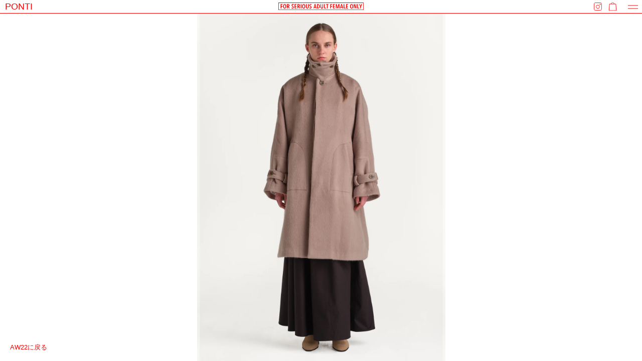

--- FILE ---
content_type: text/html; charset=utf-8
request_url: https://theponti.jp/collections/aw22/products/ponti-insta-22aw232
body_size: 16502
content:
<!doctype html>
<html class="no-js" lang="ja">
  <head>
    <!-- Global site tag (gtag.js) - Google Analytics -->
    <script async src="https://www.googletagmanager.com/gtag/js?id=G-K9GQ8T29Z3"></script>
    <script>
      window.dataLayer = window.dataLayer || [];
      function gtag() {
        dataLayer.push(arguments);
      }
      gtag('js', new Date());

      gtag('config', 'G-K9GQ8T29Z3');
    </script>
    <meta name="google-site-verification" content="LVpckgGHf4G3-5U5TyFan-eBxJVbEFI2y3xHiyhjthg" />
    <meta charset="utf-8">
    <meta http-equiv="X-UA-Compatible" content="IE=edge,chrome=1">
    <meta name="viewport" content="width=device-width,initial-scale=1">
    <meta name="theme-color" content="#3a3a3a">

    <link
      rel="preconnect"
      href="https://cdn.shopify.com"
      crossorigin>
    <link
      rel="preconnect"
      href="https://fonts.shopifycdn.com"
      crossorigin>
    <link rel="preconnect" href="https://monorail-edge.shopifysvc.com"><link
      rel="preload"
      href="//theponti.jp/cdn/shop/t/14/assets/theme.css?v=111668835458325310431744078244"
      as="style">
    <link
      rel="preload"
      as="font"
      href=""
      type="font/woff2"
      crossorigin>
    <link
      rel="preload"
      as="font"
      href=""
      type="font/woff2"
      crossorigin>
    <link
      rel="preload"
      as="font"
      href=""
      type="font/woff2"
      crossorigin>
    <link
      rel="preload"
      href="//theponti.jp/cdn/shop/t/14/assets/theme.js?v=20177681164921879581744078244"
      as="script">
    <script src="https://ajax.googleapis.com/ajax/libs/jquery/1.12.4/jquery.min.js"></script>
    <link
      rel="preload"
      href="//theponti.jp/cdn/shop/t/14/assets/lazysizes.js?v=63098554868324070131744078244"
      as="script">

    <script src="//theponti.jp/cdn/shop/t/14/assets/slick.js?v=7029853537586328481744078243" type="text/javascript"></script>
    <script src="//theponti.jp/cdn/shop/t/14/assets/jquery.zoom.min.js?v=127655014540499679121744078243" type="text/javascript"></script>
<link rel="canonical" href="https://theponti.jp/products/ponti-insta-22aw232"><link
        rel="shortcut icon"
        href="//theponti.jp/cdn/shop/files/favicon_32x32.jpg?v=1640146740"
        type="image/png"><title>PONTI-INSTA-22AW232
&ndash; PONTI OFFICIAL STORE</title><!-- /snippets/social-meta-tags.liquid -->


<meta property="og:site_name" content="PONTI OFFICIAL STORE">
<meta property="og:url" content="https://theponti.jp/products/ponti-insta-22aw232">
<meta property="og:title" content="PONTI-INSTA-22AW232">
<meta property="og:type" content="product">
<meta property="og:description" content="PONTI  (ポンティ) 2014年AWよりスタートしたウィメンズ・ブランド。異素材を組み合わせながら、着心地の良さを考え、長く着られるワードローブアイテムを提案。また、そのときどきに感じたインスピレーションをオリジナルのテキスタイル、プリントとして表現。 複数のイメージを重ねるなど、PONTIらしい一風変わったテキスタイルを考案している。また、2WAY以上で着用できたりと、見応えがありながらも実用性を兼ね備たデザインが好評を得ている。デザイナーは平田信絵（Nobue Hirata）。文化服装学院卒業後、アパレル企業やコレクションブランド、フリーランスのデザイナーを経て、ブランドを立ち上げる。"><meta property="og:image" content="http://theponti.jp/cdn/shop/products/PONTI-INSTA-22AW232.png?v=1657701828">
  <meta property="og:image:secure_url" content="https://theponti.jp/cdn/shop/products/PONTI-INSTA-22AW232.png?v=1657701828">
  <meta property="og:image:width" content="2196">
  <meta property="og:image:height" content="3075">
  <meta property="og:price:amount" content="0">
  <meta property="og:price:currency" content="JPY">



<meta name="twitter:card" content="summary_large_image">
<meta name="twitter:title" content="PONTI-INSTA-22AW232">
<meta name="twitter:description" content="PONTI  (ポンティ) 2014年AWよりスタートしたウィメンズ・ブランド。異素材を組み合わせながら、着心地の良さを考え、長く着られるワードローブアイテムを提案。また、そのときどきに感じたインスピレーションをオリジナルのテキスタイル、プリントとして表現。 複数のイメージを重ねるなど、PONTIらしい一風変わったテキスタイルを考案している。また、2WAY以上で着用できたりと、見応えがありながらも実用性を兼ね備たデザインが好評を得ている。デザイナーは平田信絵（Nobue Hirata）。文化服装学院卒業後、アパレル企業やコレクションブランド、フリーランスのデザイナーを経て、ブランドを立ち上げる。">

    
<style data-shopify>
:root {
    --color-text: #3a3a3a;
    --color-text-rgb: 58, 58, 58;
    --color-body-text: #333232;
    --color-sale-text: #EA0606;
    --color-small-button-text-border: #3a3a3a;
    --color-text-field: #ffffff;
    --color-text-field-text: #000000;
    --color-text-field-text-rgb: 0, 0, 0;

    --color-btn-primary: #3a3a3a;
    --color-btn-primary-darker: #212121;
    --color-btn-primary-text: #ffffff;

    --color-blankstate: rgba(51, 50, 50, 0.35);
    --color-blankstate-border: rgba(51, 50, 50, 0.2);
    --color-blankstate-background: rgba(51, 50, 50, 0.1);

    --color-text-focus:#606060;
    --color-overlay-text-focus:#e6e6e6;
    --color-btn-primary-focus:#606060;
    --color-btn-social-focus:#d2d2d2;
    --color-small-button-text-border-focus:#606060;
    --predictive-search-focus:#f2f2f2;

    --color-body: #ffffff;
    --color-bg: #ffffff;
    --color-bg-rgb: 255, 255, 255;
    --color-bg-alt: rgba(51, 50, 50, 0.05);
    --color-bg-currency-selector: rgba(51, 50, 50, 0.2);

    --color-overlay-title-text: #ffffff;
    --color-image-overlay: #685858;
    --color-image-overlay-rgb: 104, 88, 88;--opacity-image-overlay: 0.4;--hover-overlay-opacity: 0.8;

    --color-border: #ebebeb;
    --color-border-form: #cccccc;
    --color-border-form-darker: #b3b3b3;

    --svg-select-icon: url(//theponti.jp/cdn/shop/t/14/assets/ico-select.svg?v=29003672709104678581744078254);
    --slick-img-url: url(//theponti.jp/cdn/shop/t/14/assets/ajax-loader.gif?v=41356863302472015721744078243);

    --font-weight-body--bold: 700;
    --font-weight-body--bolder: 700;

    --font-stack-header: Helvetica, Arial, sans-serif;
    --font-style-header: normal;
    --font-weight-header: 700;

    --font-stack-body: Helvetica, Arial, sans-serif;
    --font-style-body: normal;
    --font-weight-body: 400;

    --font-size-header: 26;

    --font-size-base: 15;

    --font-h1-desktop: 35;
    --font-h1-mobile: 32;
    --font-h2-desktop: 20;
    --font-h2-mobile: 18;
    --font-h3-mobile: 20;
    --font-h4-desktop: 17;
    --font-h4-mobile: 15;
    --font-h5-desktop: 15;
    --font-h5-mobile: 13;
    --font-h6-desktop: 14;
    --font-h6-mobile: 12;

    --font-mega-title-large-desktop: 65;

    --font-rich-text-large: 17;
    --font-rich-text-small: 13;

    
--color-video-bg: #f2f2f2;

    
    --global-color-image-loader-primary: rgba(58, 58, 58, 0.06);
    --global-color-image-loader-secondary: rgba(58, 58, 58, 0.12);
  }
</style>


    <script>
      window.performance.mark('debut:theme_stylesheet_loaded.start');

      function onLoadStylesheet() {
        performance.mark('debut:theme_stylesheet_loaded.end');
        performance.measure('debut:theme_stylesheet_loaded', 'debut:theme_stylesheet_loaded.start', 'debut:theme_stylesheet_loaded.end');

        var url = "//theponti.jp/cdn/shop/t/14/assets/theme.css?v=111668835458325310431744078244";
        var link = document.querySelector('link[href="' + url + '"]');
        link.loaded = true;
        link.dispatchEvent(new Event('load'));
      }
    </script>
    <link
      rel="stylesheet"
      href="//theponti.jp/cdn/shop/t/14/assets/theme.css?v=111668835458325310431744078244"
      type="text/css"
      media="print"
      onload="this.media='all';onLoadStylesheet()">
    <link href="//theponti.jp/cdn/shop/t/14/assets/application.scss.css?v=162049090740731239861744078241" rel="stylesheet" type="text/css" media="all" />
    <style>
      
      
      
      
      
      
    </style>

    <script>
      var theme = {
        breakpoints: {
          medium: 750,
          large: 990,
          widescreen: 1400
        },
        strings: {
          addToCart: "カートに追加する",
          soldOut: "売り切れ",
          unavailable: "お取り扱いできません",
          regularPrice: "通常価格",
          salePrice: "販売価格",
          sale: "セール",
          fromLowestPrice: "[price]から",
          vendor: "販売元",
          showMore: "さらに表示する",
          showLess: "表示を減らす",
          searchFor: "検索する",
          addressError: "住所を調べる際にエラーが発生しました",
          addressNoResults: "その住所は見つかりませんでした",
          addressQueryLimit: "Google APIの使用量の制限を超えました。\u003ca href=\"https:\/\/developers.google.com\/maps\/premium\/usage-limits\"\u003eプレミアムプラン\u003c\/a\u003eへのアップグレードをご検討ください。",
          authError: "あなたのGoogle Mapsのアカウント認証で問題が発生しました。",
          newWindow: "新しいウィンドウで開く",
          external: "外部のウェブサイトに移動します。",
          newWindowExternal: "外部のウェブサイトを新しいウィンドウで開く",
          removeLabel: "[product] を削除する",
          update: "アップデート",
          quantity: "数量",
          discountedTotal: "ディスカウント合計",
          regularTotal: "通常合計",
          priceColumn: "ディスカウントの詳細については価格列を参照してください。",
          quantityMinimumMessage: "数量は1以上でなければなりません",
          cartError: "お客様のカートをアップデートするときにエラーが発生しました。再度お試しください。",
          removedItemMessage: "カートから \u003cspan class=\"cart__removed-product-details\"\u003e([quantity]) 個の[link]\u003c\/span\u003eが消去されました。",
          unitPrice: "単価",
          unitPriceSeparator: "あたり",
          oneCartCount: "1個のアイテム",
          otherCartCount: "[count]個のアイテム",
          quantityLabel: "数量: [count]",
          products: "商品",
          loading: "読み込んでいます",
          number_of_results: "[result_number]\/[results_count]",
          number_of_results_found: "[results_count]件の結果が見つかりました",
          one_result_found: "1件の結果が見つかりました"
        },
        moneyFormat: "¥{{amount_no_decimals}}",
        moneyFormatWithCurrency: "¥{{amount_no_decimals}} JPY",
        settings: {
          predictiveSearchEnabled: true,
          predictiveSearchShowPrice: false,
          predictiveSearchShowVendor: false
        },
        stylesheet: "//theponti.jp/cdn/shop/t/14/assets/theme.css?v=111668835458325310431744078244"
      }

      document.documentElement.className = document.documentElement.className.replace('no-js', 'js');
    </script><script src="//theponti.jp/cdn/shop/t/14/assets/theme.js?v=20177681164921879581744078244" defer="defer"></script>

    <script src="//theponti.jp/cdn/shop/t/14/assets/lazysizes.min.js?v=150767839898561418201744078244" type="text/javascript"></script>
    <script src="//theponti.jp/cdn/shop/t/14/assets/ls.unveilhooks.min.js?v=62412343469935206691744078242" type="text/javascript"></script>
    <script type="text/javascript">
      if (window.MSInputMethodContext && document.documentMode) {
      var scripts = document.getElementsByTagName('script')[0];
            var polyfill = document.createElement("script");
            polyfill.defer = true;
            polyfill.src = "//theponti.jp/cdn/shop/t/14/assets/ie11CustomProperties.min.js?v=146208399201472936201744078243";
      scripts.parentNode.insertBefore(polyfill, scripts);
          }
    </script>

    <script>
      window.lazySizesConfig = window.lazySizesConfig || {};
      window.lazySizesConfig.preloadAfterLoad = true;
      window.lazySizesConfig.expand = 500
    </script>
    <script>window.performance && window.performance.mark && window.performance.mark('shopify.content_for_header.start');</script><meta id="shopify-digital-wallet" name="shopify-digital-wallet" content="/24794169426/digital_wallets/dialog">
<meta name="shopify-checkout-api-token" content="6a4477e677e2a4fd81ae565526d2240c">
<link rel="alternate" type="application/json+oembed" href="https://theponti.jp/products/ponti-insta-22aw232.oembed">
<script async="async" src="/checkouts/internal/preloads.js?locale=ja-JP"></script>
<link rel="preconnect" href="https://shop.app" crossorigin="anonymous">
<script async="async" src="https://shop.app/checkouts/internal/preloads.js?locale=ja-JP&shop_id=24794169426" crossorigin="anonymous"></script>
<script id="apple-pay-shop-capabilities" type="application/json">{"shopId":24794169426,"countryCode":"JP","currencyCode":"JPY","merchantCapabilities":["supports3DS"],"merchantId":"gid:\/\/shopify\/Shop\/24794169426","merchantName":"PONTI OFFICIAL STORE","requiredBillingContactFields":["postalAddress","email","phone"],"requiredShippingContactFields":["postalAddress","email","phone"],"shippingType":"shipping","supportedNetworks":["visa","masterCard","amex","jcb","discover"],"total":{"type":"pending","label":"PONTI OFFICIAL STORE","amount":"1.00"},"shopifyPaymentsEnabled":true,"supportsSubscriptions":true}</script>
<script id="shopify-features" type="application/json">{"accessToken":"6a4477e677e2a4fd81ae565526d2240c","betas":["rich-media-storefront-analytics"],"domain":"theponti.jp","predictiveSearch":false,"shopId":24794169426,"locale":"ja"}</script>
<script>var Shopify = Shopify || {};
Shopify.shop = "ponti-official-store.myshopify.com";
Shopify.locale = "ja";
Shopify.currency = {"active":"JPY","rate":"1.0"};
Shopify.country = "JP";
Shopify.theme = {"name":"Ponti2025","id":126724538450,"schema_name":"Debut","schema_version":"17.12.0","theme_store_id":null,"role":"main"};
Shopify.theme.handle = "null";
Shopify.theme.style = {"id":null,"handle":null};
Shopify.cdnHost = "theponti.jp/cdn";
Shopify.routes = Shopify.routes || {};
Shopify.routes.root = "/";</script>
<script type="module">!function(o){(o.Shopify=o.Shopify||{}).modules=!0}(window);</script>
<script>!function(o){function n(){var o=[];function n(){o.push(Array.prototype.slice.apply(arguments))}return n.q=o,n}var t=o.Shopify=o.Shopify||{};t.loadFeatures=n(),t.autoloadFeatures=n()}(window);</script>
<script>
  window.ShopifyPay = window.ShopifyPay || {};
  window.ShopifyPay.apiHost = "shop.app\/pay";
  window.ShopifyPay.redirectState = null;
</script>
<script id="shop-js-analytics" type="application/json">{"pageType":"product"}</script>
<script defer="defer" async type="module" src="//theponti.jp/cdn/shopifycloud/shop-js/modules/v2/client.init-shop-cart-sync_CSE-8ASR.ja.esm.js"></script>
<script defer="defer" async type="module" src="//theponti.jp/cdn/shopifycloud/shop-js/modules/v2/chunk.common_DDD8GOhs.esm.js"></script>
<script defer="defer" async type="module" src="//theponti.jp/cdn/shopifycloud/shop-js/modules/v2/chunk.modal_B6JNj9sU.esm.js"></script>
<script type="module">
  await import("//theponti.jp/cdn/shopifycloud/shop-js/modules/v2/client.init-shop-cart-sync_CSE-8ASR.ja.esm.js");
await import("//theponti.jp/cdn/shopifycloud/shop-js/modules/v2/chunk.common_DDD8GOhs.esm.js");
await import("//theponti.jp/cdn/shopifycloud/shop-js/modules/v2/chunk.modal_B6JNj9sU.esm.js");

  window.Shopify.SignInWithShop?.initShopCartSync?.({"fedCMEnabled":true,"windoidEnabled":true});

</script>
<script>
  window.Shopify = window.Shopify || {};
  if (!window.Shopify.featureAssets) window.Shopify.featureAssets = {};
  window.Shopify.featureAssets['shop-js'] = {"shop-cart-sync":["modules/v2/client.shop-cart-sync_BCoLmxl3.ja.esm.js","modules/v2/chunk.common_DDD8GOhs.esm.js","modules/v2/chunk.modal_B6JNj9sU.esm.js"],"init-fed-cm":["modules/v2/client.init-fed-cm_BUzkuSqB.ja.esm.js","modules/v2/chunk.common_DDD8GOhs.esm.js","modules/v2/chunk.modal_B6JNj9sU.esm.js"],"init-shop-email-lookup-coordinator":["modules/v2/client.init-shop-email-lookup-coordinator_BW32axq4.ja.esm.js","modules/v2/chunk.common_DDD8GOhs.esm.js","modules/v2/chunk.modal_B6JNj9sU.esm.js"],"init-windoid":["modules/v2/client.init-windoid_BvNGLRkF.ja.esm.js","modules/v2/chunk.common_DDD8GOhs.esm.js","modules/v2/chunk.modal_B6JNj9sU.esm.js"],"shop-button":["modules/v2/client.shop-button_CH0XKSrs.ja.esm.js","modules/v2/chunk.common_DDD8GOhs.esm.js","modules/v2/chunk.modal_B6JNj9sU.esm.js"],"shop-cash-offers":["modules/v2/client.shop-cash-offers_DjoQtMHe.ja.esm.js","modules/v2/chunk.common_DDD8GOhs.esm.js","modules/v2/chunk.modal_B6JNj9sU.esm.js"],"shop-toast-manager":["modules/v2/client.shop-toast-manager_B8NLGr5M.ja.esm.js","modules/v2/chunk.common_DDD8GOhs.esm.js","modules/v2/chunk.modal_B6JNj9sU.esm.js"],"init-shop-cart-sync":["modules/v2/client.init-shop-cart-sync_CSE-8ASR.ja.esm.js","modules/v2/chunk.common_DDD8GOhs.esm.js","modules/v2/chunk.modal_B6JNj9sU.esm.js"],"init-customer-accounts-sign-up":["modules/v2/client.init-customer-accounts-sign-up_C-LwrDE-.ja.esm.js","modules/v2/client.shop-login-button_D0X6bVTm.ja.esm.js","modules/v2/chunk.common_DDD8GOhs.esm.js","modules/v2/chunk.modal_B6JNj9sU.esm.js"],"pay-button":["modules/v2/client.pay-button_imCDqct4.ja.esm.js","modules/v2/chunk.common_DDD8GOhs.esm.js","modules/v2/chunk.modal_B6JNj9sU.esm.js"],"init-customer-accounts":["modules/v2/client.init-customer-accounts_CxIJyI-K.ja.esm.js","modules/v2/client.shop-login-button_D0X6bVTm.ja.esm.js","modules/v2/chunk.common_DDD8GOhs.esm.js","modules/v2/chunk.modal_B6JNj9sU.esm.js"],"avatar":["modules/v2/client.avatar_BTnouDA3.ja.esm.js"],"init-shop-for-new-customer-accounts":["modules/v2/client.init-shop-for-new-customer-accounts_DRBL7B82.ja.esm.js","modules/v2/client.shop-login-button_D0X6bVTm.ja.esm.js","modules/v2/chunk.common_DDD8GOhs.esm.js","modules/v2/chunk.modal_B6JNj9sU.esm.js"],"shop-follow-button":["modules/v2/client.shop-follow-button_D610YzXR.ja.esm.js","modules/v2/chunk.common_DDD8GOhs.esm.js","modules/v2/chunk.modal_B6JNj9sU.esm.js"],"checkout-modal":["modules/v2/client.checkout-modal_NhzDspE5.ja.esm.js","modules/v2/chunk.common_DDD8GOhs.esm.js","modules/v2/chunk.modal_B6JNj9sU.esm.js"],"shop-login-button":["modules/v2/client.shop-login-button_D0X6bVTm.ja.esm.js","modules/v2/chunk.common_DDD8GOhs.esm.js","modules/v2/chunk.modal_B6JNj9sU.esm.js"],"lead-capture":["modules/v2/client.lead-capture_pLpCOlEn.ja.esm.js","modules/v2/chunk.common_DDD8GOhs.esm.js","modules/v2/chunk.modal_B6JNj9sU.esm.js"],"shop-login":["modules/v2/client.shop-login_DiHM-Diw.ja.esm.js","modules/v2/chunk.common_DDD8GOhs.esm.js","modules/v2/chunk.modal_B6JNj9sU.esm.js"],"payment-terms":["modules/v2/client.payment-terms_BdLTgEH_.ja.esm.js","modules/v2/chunk.common_DDD8GOhs.esm.js","modules/v2/chunk.modal_B6JNj9sU.esm.js"]};
</script>
<script id="__st">var __st={"a":24794169426,"offset":32400,"reqid":"54f60716-e56e-4841-8519-98b39e28edcf-1769732692","pageurl":"theponti.jp\/collections\/aw22\/products\/ponti-insta-22aw232","u":"dcbb14adac2e","p":"product","rtyp":"product","rid":6920342208594};</script>
<script>window.ShopifyPaypalV4VisibilityTracking = true;</script>
<script id="captcha-bootstrap">!function(){'use strict';const t='contact',e='account',n='new_comment',o=[[t,t],['blogs',n],['comments',n],[t,'customer']],c=[[e,'customer_login'],[e,'guest_login'],[e,'recover_customer_password'],[e,'create_customer']],r=t=>t.map((([t,e])=>`form[action*='/${t}']:not([data-nocaptcha='true']) input[name='form_type'][value='${e}']`)).join(','),a=t=>()=>t?[...document.querySelectorAll(t)].map((t=>t.form)):[];function s(){const t=[...o],e=r(t);return a(e)}const i='password',u='form_key',d=['recaptcha-v3-token','g-recaptcha-response','h-captcha-response',i],f=()=>{try{return window.sessionStorage}catch{return}},m='__shopify_v',_=t=>t.elements[u];function p(t,e,n=!1){try{const o=window.sessionStorage,c=JSON.parse(o.getItem(e)),{data:r}=function(t){const{data:e,action:n}=t;return t[m]||n?{data:e,action:n}:{data:t,action:n}}(c);for(const[e,n]of Object.entries(r))t.elements[e]&&(t.elements[e].value=n);n&&o.removeItem(e)}catch(o){console.error('form repopulation failed',{error:o})}}const l='form_type',E='cptcha';function T(t){t.dataset[E]=!0}const w=window,h=w.document,L='Shopify',v='ce_forms',y='captcha';let A=!1;((t,e)=>{const n=(g='f06e6c50-85a8-45c8-87d0-21a2b65856fe',I='https://cdn.shopify.com/shopifycloud/storefront-forms-hcaptcha/ce_storefront_forms_captcha_hcaptcha.v1.5.2.iife.js',D={infoText:'hCaptchaによる保護',privacyText:'プライバシー',termsText:'利用規約'},(t,e,n)=>{const o=w[L][v],c=o.bindForm;if(c)return c(t,g,e,D).then(n);var r;o.q.push([[t,g,e,D],n]),r=I,A||(h.body.append(Object.assign(h.createElement('script'),{id:'captcha-provider',async:!0,src:r})),A=!0)});var g,I,D;w[L]=w[L]||{},w[L][v]=w[L][v]||{},w[L][v].q=[],w[L][y]=w[L][y]||{},w[L][y].protect=function(t,e){n(t,void 0,e),T(t)},Object.freeze(w[L][y]),function(t,e,n,w,h,L){const[v,y,A,g]=function(t,e,n){const i=e?o:[],u=t?c:[],d=[...i,...u],f=r(d),m=r(i),_=r(d.filter((([t,e])=>n.includes(e))));return[a(f),a(m),a(_),s()]}(w,h,L),I=t=>{const e=t.target;return e instanceof HTMLFormElement?e:e&&e.form},D=t=>v().includes(t);t.addEventListener('submit',(t=>{const e=I(t);if(!e)return;const n=D(e)&&!e.dataset.hcaptchaBound&&!e.dataset.recaptchaBound,o=_(e),c=g().includes(e)&&(!o||!o.value);(n||c)&&t.preventDefault(),c&&!n&&(function(t){try{if(!f())return;!function(t){const e=f();if(!e)return;const n=_(t);if(!n)return;const o=n.value;o&&e.removeItem(o)}(t);const e=Array.from(Array(32),(()=>Math.random().toString(36)[2])).join('');!function(t,e){_(t)||t.append(Object.assign(document.createElement('input'),{type:'hidden',name:u})),t.elements[u].value=e}(t,e),function(t,e){const n=f();if(!n)return;const o=[...t.querySelectorAll(`input[type='${i}']`)].map((({name:t})=>t)),c=[...d,...o],r={};for(const[a,s]of new FormData(t).entries())c.includes(a)||(r[a]=s);n.setItem(e,JSON.stringify({[m]:1,action:t.action,data:r}))}(t,e)}catch(e){console.error('failed to persist form',e)}}(e),e.submit())}));const S=(t,e)=>{t&&!t.dataset[E]&&(n(t,e.some((e=>e===t))),T(t))};for(const o of['focusin','change'])t.addEventListener(o,(t=>{const e=I(t);D(e)&&S(e,y())}));const B=e.get('form_key'),M=e.get(l),P=B&&M;t.addEventListener('DOMContentLoaded',(()=>{const t=y();if(P)for(const e of t)e.elements[l].value===M&&p(e,B);[...new Set([...A(),...v().filter((t=>'true'===t.dataset.shopifyCaptcha))])].forEach((e=>S(e,t)))}))}(h,new URLSearchParams(w.location.search),n,t,e,['guest_login'])})(!0,!0)}();</script>
<script integrity="sha256-4kQ18oKyAcykRKYeNunJcIwy7WH5gtpwJnB7kiuLZ1E=" data-source-attribution="shopify.loadfeatures" defer="defer" src="//theponti.jp/cdn/shopifycloud/storefront/assets/storefront/load_feature-a0a9edcb.js" crossorigin="anonymous"></script>
<script crossorigin="anonymous" defer="defer" src="//theponti.jp/cdn/shopifycloud/storefront/assets/shopify_pay/storefront-65b4c6d7.js?v=20250812"></script>
<script data-source-attribution="shopify.dynamic_checkout.dynamic.init">var Shopify=Shopify||{};Shopify.PaymentButton=Shopify.PaymentButton||{isStorefrontPortableWallets:!0,init:function(){window.Shopify.PaymentButton.init=function(){};var t=document.createElement("script");t.src="https://theponti.jp/cdn/shopifycloud/portable-wallets/latest/portable-wallets.ja.js",t.type="module",document.head.appendChild(t)}};
</script>
<script data-source-attribution="shopify.dynamic_checkout.buyer_consent">
  function portableWalletsHideBuyerConsent(e){var t=document.getElementById("shopify-buyer-consent"),n=document.getElementById("shopify-subscription-policy-button");t&&n&&(t.classList.add("hidden"),t.setAttribute("aria-hidden","true"),n.removeEventListener("click",e))}function portableWalletsShowBuyerConsent(e){var t=document.getElementById("shopify-buyer-consent"),n=document.getElementById("shopify-subscription-policy-button");t&&n&&(t.classList.remove("hidden"),t.removeAttribute("aria-hidden"),n.addEventListener("click",e))}window.Shopify?.PaymentButton&&(window.Shopify.PaymentButton.hideBuyerConsent=portableWalletsHideBuyerConsent,window.Shopify.PaymentButton.showBuyerConsent=portableWalletsShowBuyerConsent);
</script>
<script data-source-attribution="shopify.dynamic_checkout.cart.bootstrap">document.addEventListener("DOMContentLoaded",(function(){function t(){return document.querySelector("shopify-accelerated-checkout-cart, shopify-accelerated-checkout")}if(t())Shopify.PaymentButton.init();else{new MutationObserver((function(e,n){t()&&(Shopify.PaymentButton.init(),n.disconnect())})).observe(document.body,{childList:!0,subtree:!0})}}));
</script>
<link id="shopify-accelerated-checkout-styles" rel="stylesheet" media="screen" href="https://theponti.jp/cdn/shopifycloud/portable-wallets/latest/accelerated-checkout-backwards-compat.css" crossorigin="anonymous">
<style id="shopify-accelerated-checkout-cart">
        #shopify-buyer-consent {
  margin-top: 1em;
  display: inline-block;
  width: 100%;
}

#shopify-buyer-consent.hidden {
  display: none;
}

#shopify-subscription-policy-button {
  background: none;
  border: none;
  padding: 0;
  text-decoration: underline;
  font-size: inherit;
  cursor: pointer;
}

#shopify-subscription-policy-button::before {
  box-shadow: none;
}

      </style>

<script>window.performance && window.performance.mark && window.performance.mark('shopify.content_for_header.end');</script>
  <link href="https://monorail-edge.shopifysvc.com" rel="dns-prefetch">
<script>(function(){if ("sendBeacon" in navigator && "performance" in window) {try {var session_token_from_headers = performance.getEntriesByType('navigation')[0].serverTiming.find(x => x.name == '_s').description;} catch {var session_token_from_headers = undefined;}var session_cookie_matches = document.cookie.match(/_shopify_s=([^;]*)/);var session_token_from_cookie = session_cookie_matches && session_cookie_matches.length === 2 ? session_cookie_matches[1] : "";var session_token = session_token_from_headers || session_token_from_cookie || "";function handle_abandonment_event(e) {var entries = performance.getEntries().filter(function(entry) {return /monorail-edge.shopifysvc.com/.test(entry.name);});if (!window.abandonment_tracked && entries.length === 0) {window.abandonment_tracked = true;var currentMs = Date.now();var navigation_start = performance.timing.navigationStart;var payload = {shop_id: 24794169426,url: window.location.href,navigation_start,duration: currentMs - navigation_start,session_token,page_type: "product"};window.navigator.sendBeacon("https://monorail-edge.shopifysvc.com/v1/produce", JSON.stringify({schema_id: "online_store_buyer_site_abandonment/1.1",payload: payload,metadata: {event_created_at_ms: currentMs,event_sent_at_ms: currentMs}}));}}window.addEventListener('pagehide', handle_abandonment_event);}}());</script>
<script id="web-pixels-manager-setup">(function e(e,d,r,n,o){if(void 0===o&&(o={}),!Boolean(null===(a=null===(i=window.Shopify)||void 0===i?void 0:i.analytics)||void 0===a?void 0:a.replayQueue)){var i,a;window.Shopify=window.Shopify||{};var t=window.Shopify;t.analytics=t.analytics||{};var s=t.analytics;s.replayQueue=[],s.publish=function(e,d,r){return s.replayQueue.push([e,d,r]),!0};try{self.performance.mark("wpm:start")}catch(e){}var l=function(){var e={modern:/Edge?\/(1{2}[4-9]|1[2-9]\d|[2-9]\d{2}|\d{4,})\.\d+(\.\d+|)|Firefox\/(1{2}[4-9]|1[2-9]\d|[2-9]\d{2}|\d{4,})\.\d+(\.\d+|)|Chrom(ium|e)\/(9{2}|\d{3,})\.\d+(\.\d+|)|(Maci|X1{2}).+ Version\/(15\.\d+|(1[6-9]|[2-9]\d|\d{3,})\.\d+)([,.]\d+|)( \(\w+\)|)( Mobile\/\w+|) Safari\/|Chrome.+OPR\/(9{2}|\d{3,})\.\d+\.\d+|(CPU[ +]OS|iPhone[ +]OS|CPU[ +]iPhone|CPU IPhone OS|CPU iPad OS)[ +]+(15[._]\d+|(1[6-9]|[2-9]\d|\d{3,})[._]\d+)([._]\d+|)|Android:?[ /-](13[3-9]|1[4-9]\d|[2-9]\d{2}|\d{4,})(\.\d+|)(\.\d+|)|Android.+Firefox\/(13[5-9]|1[4-9]\d|[2-9]\d{2}|\d{4,})\.\d+(\.\d+|)|Android.+Chrom(ium|e)\/(13[3-9]|1[4-9]\d|[2-9]\d{2}|\d{4,})\.\d+(\.\d+|)|SamsungBrowser\/([2-9]\d|\d{3,})\.\d+/,legacy:/Edge?\/(1[6-9]|[2-9]\d|\d{3,})\.\d+(\.\d+|)|Firefox\/(5[4-9]|[6-9]\d|\d{3,})\.\d+(\.\d+|)|Chrom(ium|e)\/(5[1-9]|[6-9]\d|\d{3,})\.\d+(\.\d+|)([\d.]+$|.*Safari\/(?![\d.]+ Edge\/[\d.]+$))|(Maci|X1{2}).+ Version\/(10\.\d+|(1[1-9]|[2-9]\d|\d{3,})\.\d+)([,.]\d+|)( \(\w+\)|)( Mobile\/\w+|) Safari\/|Chrome.+OPR\/(3[89]|[4-9]\d|\d{3,})\.\d+\.\d+|(CPU[ +]OS|iPhone[ +]OS|CPU[ +]iPhone|CPU IPhone OS|CPU iPad OS)[ +]+(10[._]\d+|(1[1-9]|[2-9]\d|\d{3,})[._]\d+)([._]\d+|)|Android:?[ /-](13[3-9]|1[4-9]\d|[2-9]\d{2}|\d{4,})(\.\d+|)(\.\d+|)|Mobile Safari.+OPR\/([89]\d|\d{3,})\.\d+\.\d+|Android.+Firefox\/(13[5-9]|1[4-9]\d|[2-9]\d{2}|\d{4,})\.\d+(\.\d+|)|Android.+Chrom(ium|e)\/(13[3-9]|1[4-9]\d|[2-9]\d{2}|\d{4,})\.\d+(\.\d+|)|Android.+(UC? ?Browser|UCWEB|U3)[ /]?(15\.([5-9]|\d{2,})|(1[6-9]|[2-9]\d|\d{3,})\.\d+)\.\d+|SamsungBrowser\/(5\.\d+|([6-9]|\d{2,})\.\d+)|Android.+MQ{2}Browser\/(14(\.(9|\d{2,})|)|(1[5-9]|[2-9]\d|\d{3,})(\.\d+|))(\.\d+|)|K[Aa][Ii]OS\/(3\.\d+|([4-9]|\d{2,})\.\d+)(\.\d+|)/},d=e.modern,r=e.legacy,n=navigator.userAgent;return n.match(d)?"modern":n.match(r)?"legacy":"unknown"}(),u="modern"===l?"modern":"legacy",c=(null!=n?n:{modern:"",legacy:""})[u],f=function(e){return[e.baseUrl,"/wpm","/b",e.hashVersion,"modern"===e.buildTarget?"m":"l",".js"].join("")}({baseUrl:d,hashVersion:r,buildTarget:u}),m=function(e){var d=e.version,r=e.bundleTarget,n=e.surface,o=e.pageUrl,i=e.monorailEndpoint;return{emit:function(e){var a=e.status,t=e.errorMsg,s=(new Date).getTime(),l=JSON.stringify({metadata:{event_sent_at_ms:s},events:[{schema_id:"web_pixels_manager_load/3.1",payload:{version:d,bundle_target:r,page_url:o,status:a,surface:n,error_msg:t},metadata:{event_created_at_ms:s}}]});if(!i)return console&&console.warn&&console.warn("[Web Pixels Manager] No Monorail endpoint provided, skipping logging."),!1;try{return self.navigator.sendBeacon.bind(self.navigator)(i,l)}catch(e){}var u=new XMLHttpRequest;try{return u.open("POST",i,!0),u.setRequestHeader("Content-Type","text/plain"),u.send(l),!0}catch(e){return console&&console.warn&&console.warn("[Web Pixels Manager] Got an unhandled error while logging to Monorail."),!1}}}}({version:r,bundleTarget:l,surface:e.surface,pageUrl:self.location.href,monorailEndpoint:e.monorailEndpoint});try{o.browserTarget=l,function(e){var d=e.src,r=e.async,n=void 0===r||r,o=e.onload,i=e.onerror,a=e.sri,t=e.scriptDataAttributes,s=void 0===t?{}:t,l=document.createElement("script"),u=document.querySelector("head"),c=document.querySelector("body");if(l.async=n,l.src=d,a&&(l.integrity=a,l.crossOrigin="anonymous"),s)for(var f in s)if(Object.prototype.hasOwnProperty.call(s,f))try{l.dataset[f]=s[f]}catch(e){}if(o&&l.addEventListener("load",o),i&&l.addEventListener("error",i),u)u.appendChild(l);else{if(!c)throw new Error("Did not find a head or body element to append the script");c.appendChild(l)}}({src:f,async:!0,onload:function(){if(!function(){var e,d;return Boolean(null===(d=null===(e=window.Shopify)||void 0===e?void 0:e.analytics)||void 0===d?void 0:d.initialized)}()){var d=window.webPixelsManager.init(e)||void 0;if(d){var r=window.Shopify.analytics;r.replayQueue.forEach((function(e){var r=e[0],n=e[1],o=e[2];d.publishCustomEvent(r,n,o)})),r.replayQueue=[],r.publish=d.publishCustomEvent,r.visitor=d.visitor,r.initialized=!0}}},onerror:function(){return m.emit({status:"failed",errorMsg:"".concat(f," has failed to load")})},sri:function(e){var d=/^sha384-[A-Za-z0-9+/=]+$/;return"string"==typeof e&&d.test(e)}(c)?c:"",scriptDataAttributes:o}),m.emit({status:"loading"})}catch(e){m.emit({status:"failed",errorMsg:(null==e?void 0:e.message)||"Unknown error"})}}})({shopId: 24794169426,storefrontBaseUrl: "https://theponti.jp",extensionsBaseUrl: "https://extensions.shopifycdn.com/cdn/shopifycloud/web-pixels-manager",monorailEndpoint: "https://monorail-edge.shopifysvc.com/unstable/produce_batch",surface: "storefront-renderer",enabledBetaFlags: ["2dca8a86"],webPixelsConfigList: [{"id":"shopify-app-pixel","configuration":"{}","eventPayloadVersion":"v1","runtimeContext":"STRICT","scriptVersion":"0450","apiClientId":"shopify-pixel","type":"APP","privacyPurposes":["ANALYTICS","MARKETING"]},{"id":"shopify-custom-pixel","eventPayloadVersion":"v1","runtimeContext":"LAX","scriptVersion":"0450","apiClientId":"shopify-pixel","type":"CUSTOM","privacyPurposes":["ANALYTICS","MARKETING"]}],isMerchantRequest: false,initData: {"shop":{"name":"PONTI OFFICIAL STORE","paymentSettings":{"currencyCode":"JPY"},"myshopifyDomain":"ponti-official-store.myshopify.com","countryCode":"JP","storefrontUrl":"https:\/\/theponti.jp"},"customer":null,"cart":null,"checkout":null,"productVariants":[{"price":{"amount":0.0,"currencyCode":"JPY"},"product":{"title":"PONTI-INSTA-22AW232","vendor":"PONTI OFFICIAL STORE","id":"6920342208594","untranslatedTitle":"PONTI-INSTA-22AW232","url":"\/products\/ponti-insta-22aw232","type":""},"id":"40049026891858","image":{"src":"\/\/theponti.jp\/cdn\/shop\/products\/PONTI-INSTA-22AW232.png?v=1657701828"},"sku":"","title":"Default Title","untranslatedTitle":"Default Title"}],"purchasingCompany":null},},"https://theponti.jp/cdn","1d2a099fw23dfb22ep557258f5m7a2edbae",{"modern":"","legacy":""},{"shopId":"24794169426","storefrontBaseUrl":"https:\/\/theponti.jp","extensionBaseUrl":"https:\/\/extensions.shopifycdn.com\/cdn\/shopifycloud\/web-pixels-manager","surface":"storefront-renderer","enabledBetaFlags":"[\"2dca8a86\"]","isMerchantRequest":"false","hashVersion":"1d2a099fw23dfb22ep557258f5m7a2edbae","publish":"custom","events":"[[\"page_viewed\",{}],[\"product_viewed\",{\"productVariant\":{\"price\":{\"amount\":0.0,\"currencyCode\":\"JPY\"},\"product\":{\"title\":\"PONTI-INSTA-22AW232\",\"vendor\":\"PONTI OFFICIAL STORE\",\"id\":\"6920342208594\",\"untranslatedTitle\":\"PONTI-INSTA-22AW232\",\"url\":\"\/products\/ponti-insta-22aw232\",\"type\":\"\"},\"id\":\"40049026891858\",\"image\":{\"src\":\"\/\/theponti.jp\/cdn\/shop\/products\/PONTI-INSTA-22AW232.png?v=1657701828\"},\"sku\":\"\",\"title\":\"Default Title\",\"untranslatedTitle\":\"Default Title\"}}]]"});</script><script>
  window.ShopifyAnalytics = window.ShopifyAnalytics || {};
  window.ShopifyAnalytics.meta = window.ShopifyAnalytics.meta || {};
  window.ShopifyAnalytics.meta.currency = 'JPY';
  var meta = {"product":{"id":6920342208594,"gid":"gid:\/\/shopify\/Product\/6920342208594","vendor":"PONTI OFFICIAL STORE","type":"","handle":"ponti-insta-22aw232","variants":[{"id":40049026891858,"price":0,"name":"PONTI-INSTA-22AW232","public_title":null,"sku":""}],"remote":false},"page":{"pageType":"product","resourceType":"product","resourceId":6920342208594,"requestId":"54f60716-e56e-4841-8519-98b39e28edcf-1769732692"}};
  for (var attr in meta) {
    window.ShopifyAnalytics.meta[attr] = meta[attr];
  }
</script>
<script class="analytics">
  (function () {
    var customDocumentWrite = function(content) {
      var jquery = null;

      if (window.jQuery) {
        jquery = window.jQuery;
      } else if (window.Checkout && window.Checkout.$) {
        jquery = window.Checkout.$;
      }

      if (jquery) {
        jquery('body').append(content);
      }
    };

    var hasLoggedConversion = function(token) {
      if (token) {
        return document.cookie.indexOf('loggedConversion=' + token) !== -1;
      }
      return false;
    }

    var setCookieIfConversion = function(token) {
      if (token) {
        var twoMonthsFromNow = new Date(Date.now());
        twoMonthsFromNow.setMonth(twoMonthsFromNow.getMonth() + 2);

        document.cookie = 'loggedConversion=' + token + '; expires=' + twoMonthsFromNow;
      }
    }

    var trekkie = window.ShopifyAnalytics.lib = window.trekkie = window.trekkie || [];
    if (trekkie.integrations) {
      return;
    }
    trekkie.methods = [
      'identify',
      'page',
      'ready',
      'track',
      'trackForm',
      'trackLink'
    ];
    trekkie.factory = function(method) {
      return function() {
        var args = Array.prototype.slice.call(arguments);
        args.unshift(method);
        trekkie.push(args);
        return trekkie;
      };
    };
    for (var i = 0; i < trekkie.methods.length; i++) {
      var key = trekkie.methods[i];
      trekkie[key] = trekkie.factory(key);
    }
    trekkie.load = function(config) {
      trekkie.config = config || {};
      trekkie.config.initialDocumentCookie = document.cookie;
      var first = document.getElementsByTagName('script')[0];
      var script = document.createElement('script');
      script.type = 'text/javascript';
      script.onerror = function(e) {
        var scriptFallback = document.createElement('script');
        scriptFallback.type = 'text/javascript';
        scriptFallback.onerror = function(error) {
                var Monorail = {
      produce: function produce(monorailDomain, schemaId, payload) {
        var currentMs = new Date().getTime();
        var event = {
          schema_id: schemaId,
          payload: payload,
          metadata: {
            event_created_at_ms: currentMs,
            event_sent_at_ms: currentMs
          }
        };
        return Monorail.sendRequest("https://" + monorailDomain + "/v1/produce", JSON.stringify(event));
      },
      sendRequest: function sendRequest(endpointUrl, payload) {
        // Try the sendBeacon API
        if (window && window.navigator && typeof window.navigator.sendBeacon === 'function' && typeof window.Blob === 'function' && !Monorail.isIos12()) {
          var blobData = new window.Blob([payload], {
            type: 'text/plain'
          });

          if (window.navigator.sendBeacon(endpointUrl, blobData)) {
            return true;
          } // sendBeacon was not successful

        } // XHR beacon

        var xhr = new XMLHttpRequest();

        try {
          xhr.open('POST', endpointUrl);
          xhr.setRequestHeader('Content-Type', 'text/plain');
          xhr.send(payload);
        } catch (e) {
          console.log(e);
        }

        return false;
      },
      isIos12: function isIos12() {
        return window.navigator.userAgent.lastIndexOf('iPhone; CPU iPhone OS 12_') !== -1 || window.navigator.userAgent.lastIndexOf('iPad; CPU OS 12_') !== -1;
      }
    };
    Monorail.produce('monorail-edge.shopifysvc.com',
      'trekkie_storefront_load_errors/1.1',
      {shop_id: 24794169426,
      theme_id: 126724538450,
      app_name: "storefront",
      context_url: window.location.href,
      source_url: "//theponti.jp/cdn/s/trekkie.storefront.c59ea00e0474b293ae6629561379568a2d7c4bba.min.js"});

        };
        scriptFallback.async = true;
        scriptFallback.src = '//theponti.jp/cdn/s/trekkie.storefront.c59ea00e0474b293ae6629561379568a2d7c4bba.min.js';
        first.parentNode.insertBefore(scriptFallback, first);
      };
      script.async = true;
      script.src = '//theponti.jp/cdn/s/trekkie.storefront.c59ea00e0474b293ae6629561379568a2d7c4bba.min.js';
      first.parentNode.insertBefore(script, first);
    };
    trekkie.load(
      {"Trekkie":{"appName":"storefront","development":false,"defaultAttributes":{"shopId":24794169426,"isMerchantRequest":null,"themeId":126724538450,"themeCityHash":"75206026995129810","contentLanguage":"ja","currency":"JPY","eventMetadataId":"bb26b093-cb8f-44be-9579-cd0e1b6ae42a"},"isServerSideCookieWritingEnabled":true,"monorailRegion":"shop_domain","enabledBetaFlags":["65f19447","b5387b81"]},"Session Attribution":{},"S2S":{"facebookCapiEnabled":true,"source":"trekkie-storefront-renderer","apiClientId":580111}}
    );

    var loaded = false;
    trekkie.ready(function() {
      if (loaded) return;
      loaded = true;

      window.ShopifyAnalytics.lib = window.trekkie;

      var originalDocumentWrite = document.write;
      document.write = customDocumentWrite;
      try { window.ShopifyAnalytics.merchantGoogleAnalytics.call(this); } catch(error) {};
      document.write = originalDocumentWrite;

      window.ShopifyAnalytics.lib.page(null,{"pageType":"product","resourceType":"product","resourceId":6920342208594,"requestId":"54f60716-e56e-4841-8519-98b39e28edcf-1769732692","shopifyEmitted":true});

      var match = window.location.pathname.match(/checkouts\/(.+)\/(thank_you|post_purchase)/)
      var token = match? match[1]: undefined;
      if (!hasLoggedConversion(token)) {
        setCookieIfConversion(token);
        window.ShopifyAnalytics.lib.track("Viewed Product",{"currency":"JPY","variantId":40049026891858,"productId":6920342208594,"productGid":"gid:\/\/shopify\/Product\/6920342208594","name":"PONTI-INSTA-22AW232","price":"0","sku":"","brand":"PONTI OFFICIAL STORE","variant":null,"category":"","nonInteraction":true,"remote":false},undefined,undefined,{"shopifyEmitted":true});
      window.ShopifyAnalytics.lib.track("monorail:\/\/trekkie_storefront_viewed_product\/1.1",{"currency":"JPY","variantId":40049026891858,"productId":6920342208594,"productGid":"gid:\/\/shopify\/Product\/6920342208594","name":"PONTI-INSTA-22AW232","price":"0","sku":"","brand":"PONTI OFFICIAL STORE","variant":null,"category":"","nonInteraction":true,"remote":false,"referer":"https:\/\/theponti.jp\/collections\/aw22\/products\/ponti-insta-22aw232"});
      }
    });


        var eventsListenerScript = document.createElement('script');
        eventsListenerScript.async = true;
        eventsListenerScript.src = "//theponti.jp/cdn/shopifycloud/storefront/assets/shop_events_listener-3da45d37.js";
        document.getElementsByTagName('head')[0].appendChild(eventsListenerScript);

})();</script>
<script
  defer
  src="https://theponti.jp/cdn/shopifycloud/perf-kit/shopify-perf-kit-3.1.0.min.js"
  data-application="storefront-renderer"
  data-shop-id="24794169426"
  data-render-region="gcp-us-east1"
  data-page-type="product"
  data-theme-instance-id="126724538450"
  data-theme-name="Debut"
  data-theme-version="17.12.0"
  data-monorail-region="shop_domain"
  data-resource-timing-sampling-rate="10"
  data-shs="true"
  data-shs-beacon="true"
  data-shs-export-with-fetch="true"
  data-shs-logs-sample-rate="1"
  data-shs-beacon-endpoint="https://theponti.jp/api/collect"
></script>
</head>

  <body class="template-product"><style data-shopify>

.cart-popup {
box-shadow: 1px 1px 10px 2px rgba(235, 235, 235, 0.5);
}</style><div class="cart-popup-wrapper cart-popup-wrapper--hidden critical-hidden" role="dialog" aria-modal="true"
  aria-labelledby="CartPopupHeading" data-cart-popup-wrapper>
  <div class="cart-popup" data-cart-popup tabindex="-1">
    <div class="cart-popup__header">
      <h2 id="CartPopupHeading" class="cart-popup__heading">カートに追加済み</h2>
      <button class="cart-popup__close" aria-label="閉じる"
        data-cart-popup-close><svg aria-hidden="true" focusable="false" role="presentation" class="icon icon-close" viewBox="0 0 40 40"><path d="M23.868 20.015L39.117 4.78c1.11-1.108 1.11-2.77 0-3.877-1.109-1.108-2.773-1.108-3.882 0L19.986 16.137 4.737.904C3.628-.204 1.965-.204.856.904c-1.11 1.108-1.11 2.77 0 3.877l15.249 15.234L.855 35.248c-1.108 1.108-1.108 2.77 0 3.877.555.554 1.248.831 1.942.831s1.386-.277 1.94-.83l15.25-15.234 15.248 15.233c.555.554 1.248.831 1.941.831s1.387-.277 1.941-.83c1.11-1.109 1.11-2.77 0-3.878L23.868 20.015z" class="layer"/></svg></button>
    </div>
    <div class="cart-popup-item">
      <div class="cart-popup-item__image-wrapper hide" data-cart-popup-image-wrapper data-image-loading-animation></div>
      <div class="cart-popup-item__description">
        <div>
          <h3 class="cart-popup-item__title" data-cart-popup-title></h3>
          <ul class="product-details" aria-label="商品の詳細"
            data-cart-popup-product-details></ul>
        </div>
        <div class="cart-popup-item__quantity">
          <span class="visually-hidden" data-cart-popup-quantity-label></span>
          <span aria-hidden="true">数量:</span>
          <span aria-hidden="true" data-cart-popup-quantity></span>
        </div>
      </div>
    </div>

    <a href="/cart" class="cart-popup__cta-link btn btn--secondary-accent">
      カートを見る (<span data-cart-popup-cart-quantity></span>)
    </a>

    <div class="cart-popup__dismiss">
      <button class="cart-popup__dismiss-button text-link text-link--accent" data-cart-popup-dismiss>
        買い物を続ける
      </button>
    </div>
  </div>
</div>
<div class="wrapper">
      
        
          <div id="shopify-section-header" class="shopify-section">  

      <h1><a href="/">PONTI</a></h1>
<h2>
  <a href="/collections/aw22"><img alt="FOR SERIOUS ADULT FEMALE ONLY" src="//theponti.jp/cdn/shop/t/14/assets/fsafo.svg?v=174939229441682583001744078241"></a>
</h2>


      <div class="grid__item medium-up--one-third medium-up--push-one-third text-right site-header__icons site-header__icons--plus">
        <div class="site-header__icons-wrapper">

       

        <a href="https://www.instagram.com/ponti_tokyo/?hl=ja" target="_blank">
       <?xml version="1.0" encoding="UTF-8"?>
<svg id="insta" xmlns="http://www.w3.org/2000/svg" xmlns:xlink="http://www.w3.org/1999/xlink" version="1.1" viewBox="0 0 17 17">
  <!-- Generator: Adobe Illustrator 29.3.1, SVG Export Plug-In . SVG Version: 2.1.0 Build 151)  -->
  <defs>
    <style>
      .st0 {
        stroke-width: .9px;
      }

      .st0, .st1 {
        fill: none;
        stroke: red;
        stroke-miterlimit: 10;
      }

      .st1 {
        stroke-width: .9px;
      }
    </style>
  </defs>
  <path class="st0" d="M14,16.4H2.9c-1.2,0-2.3-1.2-2.3-2.5V3.1C.6,1.8,1.7.6,2.9.6h11.2c1.2,0,2.3,1.2,2.3,2.5v10.8c0,1.3-1,2.4-2.3,2.4Z"/>
  <circle class="st1" cx="8.5" cy="8.9" r="3.6"/>
  <circle class="st1" cx="13.4" cy="3.8" r=".9"/>
</svg></a>

          <a href="/cart" class="cart" >
            <?xml version="1.0" encoding="UTF-8"?>
<svg id="cart" xmlns="http://www.w3.org/2000/svg" xmlns:xlink="http://www.w3.org/1999/xlink" version="1.1" viewBox="0 0 17 17">
  <!-- Generator: Adobe Illustrator 29.3.1, SVG Export Plug-In . SVG Version: 2.1.0 Build 151)  -->
  <defs>
    <style>
      .st0 {
        stroke-width: .9px;
      }

      .st0, .st1 {
        fill: none;
        stroke: red;
        stroke-miterlimit: 10;
      }

      .st1 {
        stroke-width: .9px;
      }
    </style>
  </defs>
  <polygon class="st0" points="2.2 3.5 14.8 3.5 15.8 16.5 1.3 16.5 2.2 3.5"/>
  <path class="st1" d="M5.6,3.5c0-1.6,1.3-2.9,2.9-2.9s2.9,1.3,2.9,2.9"/>
</svg>
            <div id="CartCount" class="site-header__cart-count hide" data-cart-count-bubble>
              <span data-cart-count>0</span>
            </div>
          </a>

        </div>

</div>




<script type="application/ld+json">
{
  "@context": "http://schema.org",
  "@type": "Organization",
  "name": "PONTI OFFICIAL STORE",
  
  "sameAs": [
    "",
    "",
    "",
    "",
    "",
    "",
    "",
    ""
  ],
  "url": "https:\/\/theponti.jp"
}
</script>





</div>
        
       <div id="shopify-section-drawer" class="shopify-section"><nav class="drawer__outer">
  <button class="drawer__toggle" aria-label="Toggle navigation" aria-expanded="false" aria-controls="drawer-menu">
    <span class="drawer__line drawer__line--top"></span>
    <span class="drawer__line drawer__line--bottom"></span>
  </button>
</nav>
<div id="drawer-menu" class="drawer__menu" aria-hidden="true">
  <ul>
    
      <li>
        <a href="/collections/buy-1">
          BUY
        </a>
      </li>
    
      <li>
        <a href="/collections/sale">
          SALE
        </a>
      </li>
    
      <li>
        <a href="/collections/ss25">
          SS25
        </a>
      </li>
    
      <li>
        <a href="/collections/aw24">
          AW24
        </a>
      </li>
    
      <li>
        <a href="/collections/ss24">
          SS24
        </a>
      </li>
    
      <li>
        <a href="/collections/aw23">
          AW23
        </a>
      </li>
    
      <li>
        <a href="/collections/ss23">
          SS23
        </a>
      </li>
    
      <li>
        <a href="/collections/aw22">
          AW22
        </a>
      </li>
    
      <li>
        <a href="/collections/ss22">
          SS22
        </a>
      </li>
    
      <li>
        <a href="/collections/aw21">
          AW21
        </a>
      </li>
    

    
      
        <li>
          <a href="https://theponti.jp/customer_authentication/redirect?locale=ja&amp;region_country=JP" id="customer_login_link">ログイン</a>
        </li>
        <li>
          <a href="https://shopify.com/24794169426/account?locale=ja" id="customer_register_link">アカウントを作成する</a>
        </li>
      
    
    <li>
      <a href="https://www.instagram.com/ponti_tokyo/?hl=ja">INSTAGRAM</a>
    </li>
    <li>
      <a href="/pages/contact">CONTACT</a>
    </li>
  </ul>
</div>

<script>
document.addEventListener('DOMContentLoaded', function() {
  var drawerToggle = document.querySelector('.drawer__toggle');
  var drawerMenu = document.getElementById('drawer-menu');

  drawerToggle.addEventListener('click', function() {
    var expanded = this.getAttribute('aria-expanded') === 'true';
    this.setAttribute('aria-expanded', !expanded);
    drawerMenu.setAttribute('aria-hidden', expanded);
    document.body.classList.toggle('drawer-open', !expanded);
  });
});
</script>


</div>

      
<div class="item__wrapper">
  <div class="item__side">
    <div class="logo">
      <h4>
    <a href="/collections/aw22" class="return-link">
      AW22に戻る
    </a></h4>
    </div>
  </div>

<div id="shopify-section-product-template" class="shopify-section"><div
  id="shopify-section-product"
  data-section-id="product-template"
  data-section-type="product"
  data-enable-history-state="true"
  data-ajax-enabled="true">


  <div class="item__thumbnail look"><div class="thumbnails-wrapper">
      
      
        
          <img
            class="image-zoom item__thumbnail_inner lazyload"
            data-src="//theponti.jp/cdn/shop/products/PONTI-INSTA-22AW232_640x@2x.png?v=1657701828"
            data-zoom="//theponti.jp/cdn/shop/products/PONTI-INSTA-22AW232_1280x@2x.png?v=1657701828"
            alt="PONTI-INSTA-22AW232">
        
      

      
    </div>
  </div>



  </div>

<script>
  $(document).ready(function($) {

    $('.thumbnail_list').slick({
      dots: true,
      slidesToShow: 1,
      infinite: true,
      centerPadding: 0,
      draggable: false,
      arrows: false,
      responsive: [
        {
          breakpoint: 768,
          settings: {
            dots: false,
            slidesToShow: 1,
            infinite: true,
            centerPadding: 0,
            draggable: false,
            arrows: true
          }
        }
      ]
    });
    $('.image-zoom').each(function() {
      $(this)
        .wrap('<div style="display:block" class="item__thumbnail_wrapper"></div>')
        .css('display', 'block')
        .parent()
        .zoom({on: "grab"});
    });
  });
</script>


  <script type="application/json" id="ProductJson-product-template">
    {"id":6920342208594,"title":"PONTI-INSTA-22AW232","handle":"ponti-insta-22aw232","description":"","published_at":"2022-07-13T17:43:47+09:00","created_at":"2022-07-13T17:43:46+09:00","vendor":"PONTI OFFICIAL STORE","type":"","tags":[],"price":0,"price_min":0,"price_max":0,"available":false,"price_varies":false,"compare_at_price":null,"compare_at_price_min":0,"compare_at_price_max":0,"compare_at_price_varies":false,"variants":[{"id":40049026891858,"title":"Default Title","option1":"Default Title","option2":null,"option3":null,"sku":"","requires_shipping":true,"taxable":true,"featured_image":null,"available":false,"name":"PONTI-INSTA-22AW232","public_title":null,"options":["Default Title"],"price":0,"weight":0,"compare_at_price":null,"inventory_management":"shopify","barcode":"","requires_selling_plan":false,"selling_plan_allocations":[]}],"images":["\/\/theponti.jp\/cdn\/shop\/products\/PONTI-INSTA-22AW232.png?v=1657701828"],"featured_image":"\/\/theponti.jp\/cdn\/shop\/products\/PONTI-INSTA-22AW232.png?v=1657701828","options":["Title"],"media":[{"alt":null,"id":21396882030674,"position":1,"preview_image":{"aspect_ratio":0.714,"height":3075,"width":2196,"src":"\/\/theponti.jp\/cdn\/shop\/products\/PONTI-INSTA-22AW232.png?v=1657701828"},"aspect_ratio":0.714,"height":3075,"media_type":"image","src":"\/\/theponti.jp\/cdn\/shop\/products\/PONTI-INSTA-22AW232.png?v=1657701828","width":2196}],"requires_selling_plan":false,"selling_plan_groups":[],"content":""}
  </script>
  <script type="application/json" id="ModelJson-product-template">
    []
  </script>



</div>


</div>

<script>
  // Override default values of shop.strings for each template.
  // Alternate product templates can change values of
  // add to cart button, sold out, and unavailable states here.
  theme.productStrings = {
    addToCart: "カートに追加する",
    soldOut: "売り切れ",
    unavailable: "お取り扱いできません"
  }
</script>



<script type="application/ld+json">
{
  "@context": "http://schema.org/",
  "@type": "Product",
  "name": "PONTI-INSTA-22AW232",
  "url": "https:\/\/theponti.jp\/products\/ponti-insta-22aw232","image": [
      "https:\/\/theponti.jp\/cdn\/shop\/products\/PONTI-INSTA-22AW232_2196x.png?v=1657701828"
    ],"description": "","brand": {
    "@type": "Thing",
    "name": "PONTI OFFICIAL STORE"
  },
  "offers": [{
        "@type" : "Offer","availability" : "http://schema.org/OutOfStock",
        "price" : 0.0,
        "priceCurrency" : "JPY",
        "url" : "https:\/\/theponti.jp\/products\/ponti-insta-22aw232?variant=40049026891858"
      }
]
}
</script>



    </div>


    <script type="application/json" data-cart-routes>
      {
      "cartUrl": "/cart",
      "cartAddUrl": "/cart/add",
      "cartChangeUrl": "/cart/change"
      }
    </script>

    <ul hidden>
      <li id="a11y-refresh-page-message">選択結果を選ぶと、ページが全面的に更新されます。</li>
      <li id="a11y-selection-message">スペースキーを押してから矢印キーを押して選択します。</li>
    </ul>
  </body>
</html>